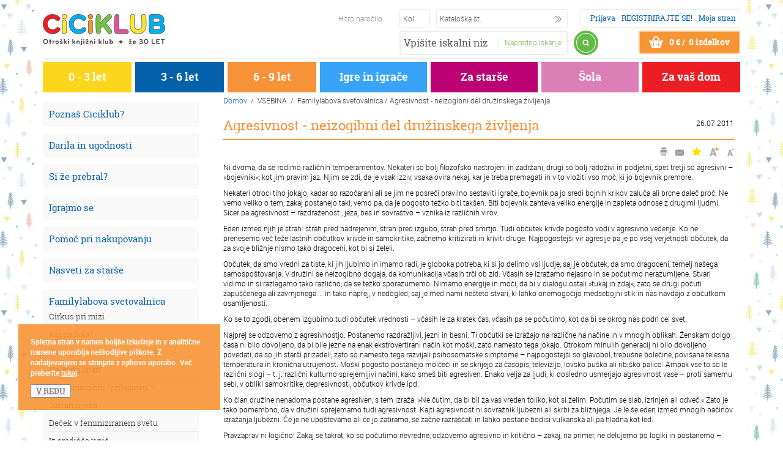

--- FILE ---
content_type: text/html; charset=utf-8
request_url: https://www.ciciklub.si/vsebina/25700/agresivnost-neizogibni-del-druzinskega-zivljenja
body_size: 13101
content:
<!DOCTYPE html><!DOCTYPE html PUBLIC "-//W3C//DTD XHTML 1.1//EN" "http://www.w3.org/TR/xhtml11/DTD/xhtml11.dtd"><html xml:lang="en" lang="sl" xmlns="http://www.w3.org/1999/xhtml"><head><title>Agresivnost - neizogibni del družinskega življenja | CICIKLUB</title><meta name="author" content="Ciciklub" /><meta name="description" content=" " /><meta name="keywords" content="cicikotički, član Cicikluba, poti naročanja, pomembni datumi, darila in ugodnosti, knjiga, revija, katalog, igrajmo se, si že prebral?, Svetlana Makarovič praznuje, Drafi starši!, virtualni katalog, dostava naročil, koraki nakupa, predstavitev izdelka, naročanje na spletu, iskanje, nasveti za starše, familylabova svetovalnica, dogodki, akcije, povabila, družinski recepti, nasveti, delavnice, pomoč, informacije agresivnost, neizogibni, del, družinskega, življenja" /><meta name="robots" content="index,follow" /><meta content="True" name="HandheldFriendly" /><meta name="viewport" content="width=device-width, initial-scale=1.0, maximum-scale=1.0, user-scalable=0" /><meta http-equiv="X-UA-Compatible" content="IE=edge" /><link rel="shortcut icon" type="image/x-icon" href="https://www.ciciklub.si/favicon.ico" /><link rel="stylesheet" type="text/css" media="screen" href="https://www.ciciklub.si/css/master_http_06.css" /><link rel="stylesheet" type="text/css" media="print" href="https://www.ciciklub.si/css/print/print_http.css?master=1" /><script type="text/javascript" src="https://www.ciciklub.si/js/master_http_06.js"><!--js--></script><script type="text/javascript"> var url = window.location; var ScarabQueue = ScarabQueue || []; (function(id) { if (document.getElementById(id)) return; var js = document.createElement('script'); js.id = id; js.src = '//cdn.scarabresearch.com/js/163AC01C8A7F325D/scarab-v2.js'; var fs = document.getElementsByTagName('script')[0]; fs.parentNode.insertBefore(js, fs); })('scarab-js-api');   ScarabQueue.push(['tag', 'content_pageview', { content_url: String(url), content_title: 'Agresivnost - neizogibni del družinskega življenja | CICIKLUB' }]);   ScarabQueue.push(['go']); </script><script async="" src="https://www.googletagmanager.com/gtag/js?id=G-CM842PGKTX"> </script><script type="text/javascript"> window.dataLayer = window.dataLayer || []; function gtag(){dataLayer.push(arguments);} gtag('js', new Date()); gtag('config', 'G-CM842PGKTX'); </script></head><body style="background:url('https://www.ciciklub.si/background.ci.16298.0.0.jpg') repeat;"><script type="text/javascript" src="https://www.ciciklub.si/js/cookie/jquery.cookie_http.js?master=1"><!--js--></script><script type="text/javascript" src="https://www.ciciklub.si/js/cookie/cookie_http.js?master=1"><!--js--></script><script type="text/javascript" src="https://www.ciciklub.si/js/cookie/cookie.init_http.js?master=1"><!--js--></script><link rel="stylesheet" type="text/css" media="screen" href="https://www.ciciklub.si/js/cookie/cookie_http.css?master=1" /><script type="text/javascript"> var isnewsession = true; cookieInit("Spletna stran v namen boljše izkušnje in v analitične namene uporablja neškodljive piškote. Z nadaljevanjem se strinjate z njihovo uporabo. Več preberite <a class='cc-cookie-detail' href='https://www.ciciklub.si/vsebina/25771/Izjava-o-varovanju-zasebnosti?cookies=true'>tukaj</a>.", "Spletna stran v namen boljše izkušnje in v analitične namene uporablja neškodljive piškote. Več preberite <a class='cc-cookie-detail' href='https://www.ciciklub.si/vsebina/25771/Izjava-o-varovanju-zasebnosti?cookies=true'>tukaj</a>.", "V REDU", "ZAVRNI PIŠKOTKE", "CICIKLUB2"); </script><div id="fb-root" class="none">&nbsp;</div><script> (function(d, s, id) { var js, fjs = d.getElementsByTagName(s)[0]; if (d.getElementById(id)) return; js = d.createElement(s); js.id = id; js.src = "//connect.facebook.net/en_US/all.js#xfbml=1&status=0&appId=505052372852305"; fjs.parentNode.insertBefore(js, fjs); }(document, 'script', 'facebook-jssdk')); </script><script> !function(f,b,e,v,n,t,s) {if(f.fbq)return;n=f.fbq=function(){n.callMethod? n.callMethod.apply(n,arguments):n.queue.push(arguments)}; if(!f._fbq)f._fbq=n;n.push=n;n.loaded=!0;n.version='2.0'; n.queue=[];t=b.createElement(e);t.async=!0; t.src=v;s=b.getElementsByTagName(e)[0]; s.parentNode.insertBefore(t,s)}(window,document,'script', 'https://connect.facebook.net/en_US/fbevents.js'); fbq('init', '341157963266365'); fbq('track', 'PageView'); </script><noscript><img height="1" width="1" src="https://www.facebook.com/tr?id=341157963266365&amp;ev=PageView&amp;noscript=1" /></noscript><script type="text/javascript" src="https://tracking-sap.frodx.com/tracker/track.js"> </script><script type="text/javascript"> (function() { element_content.init('guzN7hq2E9'); })(); </script><div id="largeimagepopupoverlay" class="noprint"> </div><div id="largeimagepopupwrapper" class="noprint"><a class="closebtn" href="javascript:closeAjaxLargeImage();"><img src="https://www.ciciklub.si/images/close.png" onmouseover="$(this).attr('src', $(this).attr('src').replace('.png', '_hover.png'))" onmouseout="$(this).attr('src', $(this).attr('src').replace('_hover.png', '.png'))" /></a><div id="largeimagepopup"> </div></div><div id="modalwindowbackground" class="noprint">&nbsp;</div><div id="modalwindow" class="noprint">&nbsp;</div><div id="mainwrapp" class="container"><div id="header" class="row"><div class="col-xs-4 col-md-4 col-lg-5 logo"><h1 onclick="window.location='https://www.ciciklub.si/';" class="pointer left" title="Ciciklub"><img class="hidden-xs center-block img-responsive" src="https://www.ciciklub.si/ciciklub.ci.12476.0.75.png" alt="Agresivnost - neizogibni del družinskega življenja | CICIKLUB" /><img class="visible-xs center-block img-responsive smalllogo" src="https://www.ciciklub.si/ciciklub.ci.12476.170.0.png" alt="Agresivnost - neizogibni del družinskega življenja | CICIKLUB" /></h1><div class="clear-all">&nbsp;</div></div><div class="col-xs-8 visible-xs visible-sm"><button type="button" class="navbar-toggle left" data-toggle="collapse" data-target="#navbar"><div class="bars left"><span class="icon-bar">&nbsp;</span><span class="icon-bar">&nbsp;</span><span class="icon-bar">&nbsp;</span></div><div class="title left">Oddelki</div></button><div class="searchtoggle left hidden-md hidden-lg" data-toggle="collapse" data-target="#searchcollapse"><img src="https://www.ciciklub.si/images/search-icon.png" /></div><div class="quickordertoggle left hidden-md hidden-lg" data-toggle="collapse" data-target="#quickordersmall"><input type="image" class="basketico block left" src="https://www.ciciklub.si/images/icon_quickorder.png" /></div><div class="basketbtn left hidden-md hidden-lg pointer" onclick="window.location='https://www.ciciklub.si/kosarica'"><img src="https://www.ciciklub.si/images/icon_smallbasket.png" class="basketico block left" /></div><div class="clear-all">&nbsp;</div></div><div class="rightheader col-xs-8 col-md-8 col-lg-7"><div class="row"><div class="quickorder col-md-7 col-lg-7 hidden-xs hidden-sm "><div id="headerquickordererror_lg" class="inner none">&nbsp;</div><form action="https://www.ciciklub.si/xt_basket.ashx" id="headerquickorderform" method="post"><div class="headerident relative right"><input type="text" name="ident" class="headeridentinput" id="headerident_lg" value="Kataloška št." onclick="if($(this).val()=='Kataloška št.') $(this).val('');" onblur="if($(this).val()=='') $(this).val('Kataloška št.');" /><img src="https://www.ciciklub.si/images/input_arrow.png" class="quickorderbutton block" onclick="ajaxOrder($('#headerquantity_lg').val(), $('#headerident_lg').val(), 1)" /></div><div class="headerquantity right"><input type="text" name="quantity" class="headerquantityinput" id="headerquantity_lg" value="Kol." onclick="if($(this).val()=='Kol.') $(this).val('');" onblur="if($(this).val()=='') $(this).val('Kol.');" onkeypress="return keyOnlyNumericWEnter(event)" maxlength="3" /></div><div class="title right">Hitro naročilo: </div></form></div><div class="col-md-5 col-lg-5 headerlinkswrapp"><div class="spacer5 visible-xs visible-sm">&nbsp;</div><div class="headerlinksinner"><div class="businessusertitle"></div><ul class="headerlinks"><li><a href="https://www.ciciklub.si/login.ashx">Prijava</a></li><li><a href="https://www.ciciklub.si/registracija">REGISTRIRAJTE SE!</a></li><li><a href="https://www.ciciklub.si/moja-stran">Moja stran</a></li></ul><div class="clear-all">&nbsp;</div></div><div class="clear-all">&nbsp;</div></div></div><div class="spacer5">&nbsp;</div><div class="topsearch"><div class="searchform hidden-xs hidden-sm"><form action="https://www.ciciklub.si/iskanje" id="searchform" method="post"><div class="searchstringwrapp relative left"><input type="text" name="searchstring" id="searchstring" class="searchstring left" value="Vpišite iskalni niz" onclick="if($(this).val()=='Vpišite iskalni niz') $(this).val(''); " onblur="if($(this).val()=='') $(this).val('Vpišite iskalni niz');" /><div class="advancedsearch absolute"><span class="separator">&nbsp;</span><a href="https://www.ciciklub.si/napredno-iskanje">Napredno iskanje</a></div></div><div class="searchico left pointer" onclick="$('#searchform').submit();"><img class="block" src="https://www.ciciklub.si/images/icon_search.png" /></div></form></div><div id="ajaxsmallbasket" class="pointer hidden-xs hidden-sm" onclick="openSmallBasket();"><script type="text/javascript"> $(function() {  addToBasket(0, 0);  }); </script></div><div class="clear-all">&nbsp;</div></div><div class="clear-all">&nbsp;</div></div><div class="visible-xs visible-sm "><div class="collapse searchform col-sm-12" id="searchcollapse"><div class="spacer10">&nbsp;</div><form action="https://www.ciciklub.si/iskanje" id="searchform_small" method="post"><div class="searchstringwrapp relative left"><input type="text" name="searchstring" id="searchstring" class="searchstring left" value="Vpišite iskalni niz" onclick="if($(this).val()=='Vpišite iskalni niz') $(this).val(''); " onblur="if($(this).val()=='') $(this).val('Vpišite iskalni niz');" /><div class="advancedsearch absolute"><span class="separator">&nbsp;</span><a href="https://www.ciciklub.si/napredno-iskanje">Napredno iskanje</a></div></div><div class="searchico left pointer" onclick="$('#searchform_small').submit();"><img class="block" src="https://www.ciciklub.si/images/icon_search.png" /></div></form></div><div class="clear-all">&nbsp;</div><div class="collapse quickorder col-sm-12" id="quickordersmall"><div class="spacer10">&nbsp;</div><div id="headerquickordererror" class="inner none">&nbsp;</div><form action="https://www.ciciklub.si/xt_basket.ashx" id="headerquickorderform" method="post"><div class="title">Hitro naročilo: </div><div class="headerquantity left"><input type="text" name="quantity" class="headerquantityinput" id="headerquantity" value="Kol." onclick="if($(this).val()=='Kol.') $(this).val('');" onblur="if($(this).val()=='') $(this).val('Kol.');" onkeypress="return keyOnlyNumericWEnter(event)" maxlength="3" /></div><div class="headerident relative left"><input type="text" name="ident" class="headeridentinput" id="headerident" value="Kataloška št." onclick="if($(this).val()=='Kataloška št.') $(this).val('');" onblur="if($(this).val()=='') $(this).val('Kataloška št.');" /><img src="https://www.ciciklub.si/images/input_arrow.png" class="quickorderbutton block" onclick="ajaxOrder($('#headerquantity').val(), $('#headerident').val(), 2)" /></div></form><div class="clear-all">&nbsp;</div></div></div><div class="spacer5 hidden-xs">&nbsp;</div><div class="col-lg-12 hidden-xs"><div class="separator">&nbsp;</div></div><div class="spacer5 hidden-xs">&nbsp;</div><nav class="collapse navbar-collapse" id="navbar"><ul class="nav nav-pills nav-justified"><li class="node"><div style="background-color:#fcd61c;"><a href="https://www.ciciklub.si/kategorija/1020/0-3-let" title="0 - 3 let">0 - 3 let</a></div></li><li class="node"><div style="background-color:#0462ac;"><a href="https://www.ciciklub.si/kategorija/1026/3-6-let" title="3 - 6 let">3 - 6 let</a></div></li><li class="node"><div style="background-color:#f79239;"><a href="https://www.ciciklub.si/kategorija/1031/6-9-let" title="6 - 9 let">6 - 9 let</a></div></li><li class="node"><div style="background-color:#37a4f9;"><a href="https://www.ciciklub.si/kategorija/1154/igre-in-igrace" title="Igre in igrače">Igre in igrače</a></div></li><li class="node"><div style="background-color:#bc0274;"><a href="https://www.ciciklub.si/kategorija/1052/za-starse" title="Za starše">Za starše</a></div></li><li class="node"><div style="background-color:#dc7fb7;"><a href="https://www.ciciklub.si/kategorija/1097/sola" title="Šola">Šola</a></div></li><li class="node"><div style="background-color:#ec1e24;"><a href="https://www.ciciklub.si/kategorija/1287/za-vas-dom" title="Za vaš dom">Za vaš dom</a></div></li></ul></nav><div class="spacer5">&nbsp;</div></div><div id="maincontent" class="row">  <div class="row"> <form id="contentform" name="contentform" method="post" action="https://www.ciciklub.si/vsebina/25700/agresivnost-neizogibni-del-druzinskega-zivljenja#vote" onsubmit="return false;"> <input type="hidden" name="validate" value="1" /> <input type="hidden" name="contentlink" value="https://www.ciciklub.si/vsebina/25700/agresivnost-neizogibni-del-druzinskega-zivljenja" /> <div id="content"> <div class="col-md-3 noprint"> <div class="leftbar"> <div class="parentnode collapsetab visible-xs visible-sm" data-toggle="collapse" data-target="#subnodes">Več vsebin<img src="https://www.ciciklub.si/images/icon_collapse_plus.png" class="collapseicon right" /><div class="clear-all">&nbsp;</div></div> <div id="subnodes" class="leftbargroupcontent collapse in"> <div class=" leftbaritem first "> <a class="contentholder">Poznaš Ciciklub?</a> <div id="childrenof1008" class="children" style=" display:none "> <div class="contentlink"> <a href="https://www.ciciklub.si/vsebina/25868/splosni-pogoji-poslovanja-in-narocanja">Splošni pogoji poslovanja in naročanja</a> </div> <div class="contentlink"> <a href="https://www.ciciklub.si/vsebina/25879/klubska-pravila">Klubska pravila</a> </div> <div class="contentlink"> <a href="https://www.ciciklub.si/vsebina/25918/splosni-pogoji-poslovanja-clanstvo">Splošni pogoji poslovanja - članstvo</a> </div> <div class="contentlink"> <a href="https://www.ciciklub.si/vsebina/25659/najpogostejsa-vprasanja-in-odgovori">Najpogostejša vprašanja in odgovori</a> </div> <div class="contentlink"> <a href="https://www.ciciklub.si/vsebina/23488/clan-cicikluba-mora-vedeti">Član Cicikluba mora vedeti</a> </div> <div class="contentlink"> <a href="https://www.ciciklub.si/vsebina/23487/pomembni-datumi">Pomembni datumi</a> </div> <div class="contentlink"> <a href="https://www.ciciklub.si/vsebina/23486/poti-narocanja">Poti naročanja</a> </div> <div class="clear-all">&nbsp;</div> </div> </div> <div class="leftbaritem"> <a class="contentholder">Darila in ugodnosti</a> <div id="childrenof1009" class="children" style=" display:none "> <div class="contentlink"> <a href="https://www.ciciklub.si/vsebina/24319/svetlece-zvezdice-darilo-ob-nakupu">SVETLEČE ZVEZDICE - darilo ob nakupu</a> </div> <div class="contentlink"> <a href="https://www.ciciklub.si/vsebina/23492/lutkovno-gledalisce-maribor">Lutkovno gledališče Maribor </a> </div> <div class="contentlink"> <a href="https://www.ciciklub.si/vsebina/25661/katalog-cicikluba-na-ipadu-in-pametnih-telefonih">Katalog Cicikluba na iPadu in pametnih telefonih!</a> </div> <div class="clear-all">&nbsp;</div> </div> </div> <div class="leftbaritem"> <a class="contentholder">Si že prebral?</a> <div id="childrenof1010" class="children" style=" display:none "> <div class="contentlink"> <a href="https://www.ciciklub.si/vsebina/25913/dragi-starsi-in-otroci">Dragi starši in otroci!</a> </div> <div class="contentlink"> <a href="https://www.ciciklub.si/vsebina/25905/slastno-in-zdravo-z-vonjem-po-morju-in-soncu">Slastno in zdravo, z vonjem po morju in soncu ...</a> </div> <div class="contentlink"> <a href="https://www.ciciklub.si/vsebina/25903/richard-osman-o-svojem-prvem-romanu-cetrtkov-klub-za-umore-knjigah-in-pisanju">Richard Osman o svojem prvem romanu Četrtkov klub za umore, knjigah in pisanju ...</a> </div> <div class="contentlink"> <a href="https://www.ciciklub.si/vsebina/25899/eli-h-radinger-to-je-vez-zaradi-katere-smo-boljsi-ljudje">Eli H. Radinger: To je vez, zaradi katere smo BOLJŠI LJUDJE</a> </div> <div class="contentlink"> <a href="https://www.ciciklub.si/vsebina/25895/tina-boncina-izgorelost">Tina Bončina - Izgorelost</a> </div> <div class="contentlink"> <a href="https://www.ciciklub.si/vsebina/25886/urska-fartelj-priljubljena-kulinaricna-blogerka">Urška Fartelj, priljubljena kulinarična blogerka</a> </div> <div class="clear-all">&nbsp;</div> </div> </div> <div class="leftbaritem"> <a class="contentholder">Igrajmo se</a> <div id="childrenof1011" class="children" style=" display:none "> <div class="contentlink"> <a href="https://www.ciciklub.si/vsebina/25864/zabavne-naloge-uganke-in-miselne-igre-za-kratek-cas">Zabavne naloge, uganke in miselne igre za kratek čas</a> </div> <div class="contentlink"> <a href="https://www.ciciklub.si/vsebina/25865/zabavne-naloge-uganke-in-miselne-igre-za-kratek-cas">Zabavne naloge, uganke in miselne igre za kratek čas</a> </div> <div class="contentlink"> <a href="https://www.ciciklub.si/vsebina/25858/sprostite-se-ustvarjalno-pobarvanke-za-odrasle-poskusno-barvanje">Sprostite se ustvarjalno: Pobarvanke za odrasle - poskusno barvanje</a> </div> <div class="contentlink"> <a href="https://www.ciciklub.si/vsebina/25855/navihane-igrarije">Navihane igrarije</a> </div> <div class="contentlink"> <a href="https://www.ciciklub.si/vsebina/25815/ciciklubove-igrarije">Ciciklubove igrarije</a> </div> <div class="contentlink"> <a href="https://www.ciciklub.si/vsebina/25774/zabavne-naloge">Zabavne naloge</a> </div> <div class="clear-all">&nbsp;</div> </div> </div> <div class="leftbaritem"> <a class="contentholder">Pomoč pri nakupovanju</a> <div id="childrenof1047" class="children" style=" display:none "> <div class="contentlink"> <a href="https://www.ciciklub.si/vsebina/25755/prelistajte-novi-virtualni-katalog">Prelistajte novi virtualni katalog</a> </div> <div class="contentlink"> <a href="https://www.ciciklub.si/vsebina/25867/obrazci">Obrazci</a> </div> <div class="contentlink"> <a href="https://www.ciciklub.si/vsebina/25861/prijateljsko-pridobivanje">Prijateljsko pridobivanje</a> </div> <div class="contentlink"> <a href="https://www.ciciklub.si/vsebina/24324/dostava-narocil">Dostava naročil</a> </div> <div class="contentlink"> <a href="https://www.ciciklub.si/vsebina/24323/koraki-nakupa">Koraki nakupa</a> </div> <div class="contentlink"> <a href="https://www.ciciklub.si/vsebina/24322/predstavitev-izdelka">Predstavitev izdelka</a> </div> <div class="contentlink"> <a href="https://www.ciciklub.si/vsebina/24321/rezultati-iskanja">Rezultati iskanja</a> </div> <div class="contentlink"> <a href="https://www.ciciklub.si/vsebina/24320/narocanje-na-spletu">Naročanje na spletu</a> </div> <div class="contentlink"> <a href="https://www.ciciklub.si/vsebina/23503/iskanje">Iskanje</a> </div> <div class="clear-all">&nbsp;</div> </div> </div> <div class="leftbaritem"> <a class="contentholder">Nasveti za starše</a> <div id="childrenof1013" class="children" style=" display:none "> <div class="contentlink"> <a href="https://www.ciciklub.si/vsebina/25876/uzivajmo-v-snegu-ampak-po-pameti">Uživajmo v snegu, ampak ... PO PAMETI!</a> </div> <div class="contentlink"> <a href="https://www.ciciklub.si/vsebina/25869/prenehajte-obsojati-agresivnost">Prenehajte obsojati agresivnost!</a> </div> <div class="contentlink"> <a href="https://www.ciciklub.si/vsebina/25870/so-to-zelje-otrok-ali-ambicije-starsev">So to želje otrok ali ambicije staršev?</a> </div> <div class="contentlink"> <a href="https://www.ciciklub.si/vsebina/25871/pogovorimo-se-o-locitvi">Pogovorimo se o ločitvi ...</a> </div> <div class="contentlink"> <a href="https://www.ciciklub.si/vsebina/25862/pocitnice-so-namenjene-pocitku-igri-in-norcijam">Počitnice so namenjene počitku, igri in norčijam!</a> </div> <div class="contentlink"> <a href="https://www.ciciklub.si/vsebina/25863/vase-narocje-je-temelj-otrokove-samostojnosti">Vaše naročje je temelj otrokove samostojnosti!</a> </div> <div class="contentlink"> <a href="https://www.ciciklub.si/vsebina/25693/alergija">Alergija</a> </div> <div class="contentlink"> <a href="https://www.ciciklub.si/vsebina/25692/kako-vzgojiti-samozavestnega-otroka">Kako vzgojiti samozavestnega otroka?</a> </div> <div class="contentlink"> <a href="https://www.ciciklub.si/vsebina/24334/naj-hrana-za-zelodcek-in-oci">Naj hrana za želodček in oči</a> </div> <div class="contentlink"> <a href="https://www.ciciklub.si/vsebina/24333/cici-svetovalnica-prehlad-in-gripa">Cici svetovalnica - Prehlad in gripa</a> </div> <div class="contentlink"> <a href="https://www.ciciklub.si/vsebina/24332/cicisvetovalnica-cepljenje-proti-gripi">Cicisvetovalnica - Cepljenje proti gripi</a> </div> <div class="contentlink"> <a href="https://www.ciciklub.si/vsebina/24331/cicisvetovalnica-jesenska-odpornost">Cicisvetovalnica - Jesenska odpornost</a> </div> <div class="contentlink"> <a href="https://www.ciciklub.si/vsebina/24330/odkrijmo-in-razvijmo-otrokovo-nadarjenost">Odkrijmo in razvijmo otrokovo nadarjenost</a> </div> <div class="contentlink"> <a href="https://www.ciciklub.si/vsebina/24329/o-medijih-otrocih-in-se-marsicem">O medijih, otrocih in še marsičem</a> </div> <div class="contentlink"> <a href="https://www.ciciklub.si/vsebina/24328/o-knjigah-za-bodoce-mamice">O knjigah za bodoče mamice</a> </div> <div class="contentlink"> <a href="https://www.ciciklub.si/vsebina/24327/od-poslusnosti-do-odgovornosti">Od poslušnosti do odgovornosti</a> </div> <div class="contentlink"> <a href="https://www.ciciklub.si/vsebina/24326/o-televiziji-gledalne-navade-otrok">O televiziji: gledalne navade otrok</a> </div> <div class="contentlink"> <a href="https://www.ciciklub.si/vsebina/24325/mamljiva-oglasna-sporocila">Mamljiva oglasna sporočila</a> </div> <div class="clear-all">&nbsp;</div> </div> </div> <div class="leftbaritem"> <a class="contentholder">Familylabova svetovalnica</a> <div id="childrenof1093" class="children" style=" display:block "> <div class="contentlink"> <a href="https://www.ciciklub.si/vsebina/25806/cirkus-pri-mizi">Cirkus pri mizi</a> </div> <div class="contentlink"> <a href="https://www.ciciklub.si/vsebina/25775/kaj-pa-sola">Kaj pa šola?</a> </div> <div class="contentlink"> <a href="https://www.ciciklub.si/vsebina/25776/kam-z-vsem-tem-cvekanjem">Kam z vsem tem čvekanjem?</a> </div> <div class="contentlink"> <a href="https://www.ciciklub.si/vsebina/25777/ne-grem-spat">Ne grem spat!</a> </div> <div class="contentlink"> <a href="https://www.ciciklub.si/vsebina/25778/kaj-pomeni-biti-prilagojen">Kaj pomeni biti "prilagojen"?</a> </div> <div class="contentlink"> <a href="https://www.ciciklub.si/vsebina/25760/jutranja-jeza">Jutranja jeza</a> </div> <div class="contentlink"> <a href="https://www.ciciklub.si/vsebina/25761/decek-v-feminiziranem-svetu">Deček v feminiziranem svetu</a> </div> <div class="contentlink"> <a href="https://www.ciciklub.si/vsebina/25705/iz-sredisca-v-nic">Iz središča v nič</a> </div> <div class="contentlink"> <a href="https://www.ciciklub.si/vsebina/25704/ali-doba-kljubovalnosti-res-obstaja">Ali doba kljubovalnosti res obstaja?</a> </div> <div class="contentlink"> <a href="https://www.ciciklub.si/vsebina/25701/ohranjanje-iskric-v-partnerski-zvezi">Ohranjanje iskric v partnerski zvezi</a> </div> <div class=" contentlink selected "> <a href="https://www.ciciklub.si/vsebina/25700/agresivnost-neizogibni-del-druzinskega-zivljenja">Agresivnost - neizogibni del družinskega življenja</a> </div> <div class="contentlink"> <a href="https://www.ciciklub.si/vsebina/25691/tu-je-moja-meja">Tu je moja meja!</a> </div> <div class="contentlink"> <a href="https://www.ciciklub.si/vsebina/25689/doslednost-pri-vzgoji">Doslednost pri vzgoji</a> </div> <div class="contentlink"> <a href="https://www.ciciklub.si/vsebina/25686/naj-se-otroci-tudi-dolgocasijo">Naj se otroci tudi dolgočasijo</a> </div> <div class="clear-all">&nbsp;</div> </div> </div> <div class="leftbaritem"> <a class="contentholder">Dogodki, akcije, povabila</a> <div id="childrenof1014" class="children" style=" display:none "> <div class="contentlink"> <a href="https://www.ciciklub.si/vsebina/25866/lovrenska-jezera">Lovrenška jezera</a> </div> <div class="contentlink"> <a href="https://www.ciciklub.si/vsebina/25857/osolnik">Osolnik</a> </div> <div class="contentlink"> <a href="https://www.ciciklub.si/vsebina/25832/iz-strunjana-v-piran">Iz Strunjana v Piran</a> </div> <div class="contentlink"> <a href="https://www.ciciklub.si/vsebina/25833/sprehodi-okoli-otoka">Sprehodi okoli otoka</a> </div> <div class="contentlink"> <a href="https://www.ciciklub.si/vsebina/25823/v-cvetoci-bohinj">V cvetoči Bohinj</a> </div> <div class="contentlink"> <a href="https://www.ciciklub.si/vsebina/25824/iz-cerkelj-ob-krki-v-buseco-vas">Iz Cerkelj ob Krki v Bušečo vas</a> </div> <div class="contentlink"> <a href="https://www.ciciklub.si/vsebina/25825/arboretum-za-najbolj-cvetoc-konec-tedna-v-maju">Arboretum - za najbolj cvetoč konec tedna v maju</a> </div> <div class="contentlink"> <a href="https://www.ciciklub.si/vsebina/25782/brestanice">Brestanice</a> </div> <div class="contentlink"> <a href="https://www.ciciklub.si/vsebina/25757/mala-gozdna-ucna-pod-preddvor">Mala gozdna učna pod Preddvor</a> </div> <div class="contentlink"> <a href="https://www.ciciklub.si/vsebina/24339/predlog-za-druzinski-izlet-cerknisko-polje">Predlog za družinski izlet - CERKNIŠKO POLJE</a> </div> <div class="contentlink"> <a href="https://www.ciciklub.si/vsebina/24338/druzinski-izlet-pomurje-grad-radenci">Družinski izlet - POMURJE: GRAD - RADENCI</a> </div> <div class="contentlink"> <a href="https://www.ciciklub.si/vsebina/24337/druzinski-izlet-portoroz-in-okolica">Družinski izlet - PORTOROŽ IN OKOLICA</a> </div> <div class="contentlink"> <a href="https://www.ciciklub.si/vsebina/24336/druzinski-izlet-pod-zemljo-v-pekel-in-rudnik">Družinski izlet - POD ZEMLJO V PEKEL IN RUDNIK</a> </div> <div class="clear-all">&nbsp;</div> </div> </div> <div class="leftbaritem"> <a class="contentholder">Družinski recepti</a> <div id="childrenof1015" class="children" style=" display:none "> <div class="contentlink"> <a href="https://www.ciciklub.si/vsebina/25877/zdravo-je-lahko-tudi-okusno">Zdravo je lahko tudi okusno!</a> </div> <div class="contentlink"> <a href="https://www.ciciklub.si/vsebina/25856/krhka-jagodna-tortica">Krhka jagodna tortica</a> </div> <div class="contentlink"> <a href="https://www.ciciklub.si/vsebina/25834/ledene-pomarance">Ledene pomaranče</a> </div> <div class="contentlink"> <a href="https://www.ciciklub.si/vsebina/25835/tiramisu">Tiramisu</a> </div> <div class="contentlink"> <a href="https://www.ciciklub.si/vsebina/25826/mlecni-riz-z-nutello">Mlečni riž z NUTELLO</a> </div> <div class="contentlink"> <a href="https://www.ciciklub.si/vsebina/25827/nutellini-kolacki-s-pomarancno-kremo">NUTELLINI kolački s pomarančno kremo</a> </div> <div class="contentlink"> <a href="https://www.ciciklub.si/vsebina/25809/pecene-postrvi-mladi-krompir-grah-in-gorcicna-omaka">Pečene postrvi, mladi krompir, grah in gorčična omaka</a> </div> <div class="contentlink"> <a href="https://www.ciciklub.si/vsebina/25810/metuljcki-z-gobicami-solata-s-sirom-lesniki-in-jabolkom">Metuljčki z gobicami, solata s sirom, lešniki in jabolkom</a> </div> <div class="contentlink"> <a href="https://www.ciciklub.si/vsebina/25811/super-smutiji-stirje-nacini-za-zacetek-dneva">Super smutiji - štirje načini za začetek dneva</a> </div> <div class="contentlink"> <a href="https://www.ciciklub.si/vsebina/25779/rulada-z-bananami">Rulada z bananami</a> </div> <div class="contentlink"> <a href="https://www.ciciklub.si/vsebina/25780/hitra-juha-iz-krompirja-in-zelenjave">Hitra juha iz krompirja in zelenjave</a> </div> <div class="contentlink"> <a href="https://www.ciciklub.si/vsebina/25781/narastek-iz-krompirja-in-buck">Narastek iz krompirja in bučk</a> </div> <div class="contentlink"> <a href="https://www.ciciklub.si/vsebina/25762/orehova-potica">Orehova potica</a> </div> <div class="contentlink"> <a href="https://www.ciciklub.si/vsebina/25758/pecena-orada-z-zelenjavo">Pečena orada z zelenjavo</a> </div> <div class="contentlink"> <a href="https://www.ciciklub.si/vsebina/25710/gobja-omaka-s-testeninami">Gobja omaka s testeninami</a> </div> <div class="contentlink"> <a href="https://www.ciciklub.si/vsebina/25709/prve-palacinke">Prve palačinke</a> </div> <div class="contentlink"> <a href="https://www.ciciklub.si/vsebina/25703/enoloncnica-z-buco">Enolončnica z bučo</a> </div> <div class="contentlink"> <a href="https://www.ciciklub.si/vsebina/25702/dojenckova-prva-zelenjava">Dojenčkova prva zelenjava</a> </div> <div class="contentlink"> <a href="https://www.ciciklub.si/vsebina/25699/sadni-napitki">Sadni napitki</a> </div> <div class="contentlink"> <a href="https://www.ciciklub.si/vsebina/25696/druzinsko-kosilo-puranje-prsi-s-karijem">Družinsko kosilo - Puranje prsi s karijem</a> </div> <div class="contentlink"> <a href="https://www.ciciklub.si/vsebina/25695/sladka-malica-bananin-mlecni-sladoled">Sladka malica - Bananin mlečni sladoled</a> </div> <div class="contentlink"> <a href="https://www.ciciklub.si/vsebina/25694/recept-za-skupino-malckov-pica-vrtnih-palckov">Recept za skupino malčkov - Pica vrtnih palčkov</a> </div> <div class="contentlink"> <a href="https://www.ciciklub.si/vsebina/25687/zapeljiva-torta">Zapeljiva torta</a> </div> <div class="contentlink"> <a href="https://www.ciciklub.si/vsebina/25685/omleta-s-papriko-in-baziliko">Omleta s papriko in baziliko</a> </div> <div class="contentlink"> <a href="https://www.ciciklub.si/vsebina/25684/fizolovi-superzrezki-za-bistre-mozgancke">Fižolovi superzrezki za bistre možgančke</a> </div> <div class="contentlink"> <a href="https://www.ciciklub.si/vsebina/25683/mandljevi-vaflji-skladanci">Mandljevi vaflji (skladanci)</a> </div> <div class="clear-all">&nbsp;</div> </div> </div> <div class="leftbaritem"> <a class="contentholder">Cicikotički</a> <div id="childrenof1016" class="children" style=" display:none "> <div class="contentlink"> <a href="https://www.ciciklub.si/vsebina/25925/izola-novo">Izola - NOVO</a> </div> <div class="contentlink"> <a href="https://www.ciciklub.si/vsebina/25926/radovljica-novo">Radovljica - NOVO</a> </div> <div class="contentlink"> <a href="https://www.ciciklub.si/vsebina/25916/tolmin">Tolmin</a> </div> <div class="contentlink"> <a href="https://www.ciciklub.si/vsebina/25853/ljutomer">Ljutomer </a> </div> <div class="contentlink"> <a href="https://www.ciciklub.si/vsebina/25664/celje">Celje </a> </div> <div class="contentlink"> <a href="https://www.ciciklub.si/vsebina/25666/domzale">Domžale</a> </div> <div class="contentlink"> <a href="https://www.ciciklub.si/vsebina/25667/idrija">Idrija </a> </div> <div class="contentlink"> <a href="https://www.ciciklub.si/vsebina/25668/ilirska-bistrica">Ilirska Bistrica </a> </div> <div class="contentlink"> <a href="https://www.ciciklub.si/vsebina/25669/koper">Koper</a> </div> <div class="contentlink"> <a href="https://www.ciciklub.si/vsebina/25670/kranj">Kranj</a> </div> <div class="contentlink"> <a href="https://www.ciciklub.si/vsebina/25671/ljubljana">Ljubljana</a> </div> <div class="contentlink"> <a href="https://www.ciciklub.si/vsebina/25672/maribor">Maribor </a> </div> <div class="contentlink"> <a href="https://www.ciciklub.si/vsebina/25673/murska-sobota">Murska Sobota</a> </div> <div class="contentlink"> <a href="https://www.ciciklub.si/vsebina/25674/nova-gorica">Nova Gorica</a> </div> <div class="contentlink"> <a href="https://www.ciciklub.si/vsebina/25675/novo-mesto">Novo mesto</a> </div> <div class="contentlink"> <a href="https://www.ciciklub.si/vsebina/25676/postojna">Postojna</a> </div> <div class="contentlink"> <a href="https://www.ciciklub.si/vsebina/25677/ptuj">Ptuj</a> </div> <div class="contentlink"> <a href="https://www.ciciklub.si/vsebina/25678/slovenska-bistrica">Slovenska Bistrica</a> </div> <div class="contentlink"> <a href="https://www.ciciklub.si/vsebina/25679/slovenske-konjice">Slovenske Konjice</a> </div> <div class="contentlink"> <a href="https://www.ciciklub.si/vsebina/25680/slovenj-gradec">Slovenj Gradec </a> </div> <div class="contentlink"> <a href="https://www.ciciklub.si/vsebina/25681/trbovlje">Trbovlje</a> </div> <div class="contentlink"> <a href="https://www.ciciklub.si/vsebina/25682/velenje">Velenje</a> </div> <div class="contentlink"> <a href="https://www.ciciklub.si/vsebina/23509/ajdovscina">Ajdovščina</a> </div> <div class="clear-all">&nbsp;</div> </div> </div> <div class="leftbaritem"> <a class="contentholder">Želim se včlaniti v Ciciklub</a> <div id="childrenof1265" class="children" style=" display:none "> <div class="contentlink"> <a href="https://www.ciciklub.si/vsebina/25889/zelim-se-vclaniti-v-ciciklub">Želim se včlaniti v Ciciklub</a> </div> <div class="clear-all">&nbsp;</div> </div> </div> </div> <div class="contactholder hidden-xs hidden-sm"> <div class="leftbargroup" xmlns:msxsl="urn:schemas-microsoft-com:xslt"> <div class="titlegroup">Kontakt</div> </div> <div class="leftbargroupcontent contactblock" xmlns:msxsl="urn:schemas-microsoft-com:xslt"> <div class="content"><p><STRONG>Ciciklub </STRONG></p> <p><STRONG>Slovenska 29 </STRONG></p> <p><STRONG>1000 Ljubljana </STRONG></p> <p></p> <p><STRONG>Tel: </STRONG>01 24 13 414 </p> <p><STRONG>E-mail: </STRONG><a href="mailto:ciciklub@mkz.si">ciciklub@mkz.si </a></p> <p><STRONG></STRONG>&nbsp;</p> <p><STRONG>SMS naročanje: </STRONG>041 611 996 </p>  <p></p> <p></p> <p></p></div> </div> </div> </div> </div> <div class="rightcontent col-md-9"> <div id="pagepath" class="noprint"> <a href="https://www.ciciklub.si/vstopna-stran">Domov</a>&nbsp; / &nbsp;VSEBINA&nbsp; / &nbsp;Familylabova svetovalnica&nbsp;/&nbsp;<span class="last">Agresivnost - neizogibni del družinskega življenja</span></div> <div class="content"> <div class="documentdate">26.07.2011</div> <h2>Agresivnost - neizogibni del družinskega življenja</h2> <div class="toolbar" xmlns:msxsl="urn:schemas-microsoft-com:xslt"> <div class="item"> <a href="javascript:print();"> <img src="https://www.ciciklub.si/images/icon_print.png" /> </a> </div> <div class="item"> <a href="javascript:sendToFriend(1,25700,'Agresivnost - neizogibni del družinskega življenja');"> <img src="https://www.ciciklub.si/images/icon_mail.png" /> </a> </div> <div class="item"> <a href="javascript:bookmark('Agresivnost - neizogibni del družinskega življenja');"> <img src="https://www.ciciklub.si/images/icon_star.png" /> </a> </div> <div class="item"> <a href="javascript:fontIncrease(true);"> <img src="https://www.ciciklub.si/images/icon_font_increase.png" /> </a> </div> <div class="item"> <a href="javascript:fontIncrease(false);"> <img src="https://www.ciciklub.si/images/icon_font_decrease.png" /> </a> </div> </div> <div class="spacer10">&nbsp;</div> <p class="maindescription">Ni dvoma, da se rodimo različnih temperamentov. Nekateri so bolj filozofsko nastrojeni in zadržani, drugi so bolj radoživi in podjetni, spet tretji so agresivni – »bojevniki«, kot jim pravim jaz. Njim se zdi, da je vsak izziv, vsaka ovira nekaj, kar je treba premagati in v to vložiti vso moč, ki jo bojevnik premore.</p> </div> <div class="content"> <p>Nekateri otroci tiho jokajo, kadar so razočarani ali se jim ne posreči pravilno sestaviti igrače, bojevnik pa jo sredi bojnih krikov zaluča ali brcne daleč proč. Ne vemo veliko o tem, zakaj postanejo taki, vemo pa, da je pogosto težko biti takšen. Biti bojevnik zahteva veliko energije in zapleta odnose z drugimi ljudmi. Sicer pa agresivnost – razdraženost , jeza, bes in sovraštvo – vznika iz različnih virov.</p> <p>Eden izmed njih je strah: strah pred nadrejenim, strah pred izgubo, strah pred smrtjo. Tudi občutek krivde pogosto vodi v agresivno vedenje. Ko ne prenesemo več teže lastnih občutkov krivde in samokritike, začnemo kritizirati in kriviti druge. Najpogostejši vir agresije pa je po vsej verjetnosti občutek, da za svoje bližnje nismo tako dragoceni, kot bi si želeli.</p>  <p>Občutek, da smo vredni za tiste, ki jih ljubimo in imamo radi, je globoka potreba, ki si jo delimo vsi ljudje, saj je občutek, da smo dragoceni, temelj našega samospoštovanja. V družini se neizogibno dogaja, da komunikacija včasih trči ob zid. Včasih se izražamo nejasno in se počutimo nerazumljene. Stvari vidimo in si razlagamo tako različno, da se težko sporazumemo. Nimamo energije in moči, da bi v dialogu ostali »tukaj in zdaj«, zato se drugi počuti zapuščenega ali zavrnjenega … in tako naprej, v nedogled, saj je med nami nešteto stvari, ki lahko onemogočijo medsebojni stik in nas navdajo z občutkom osamljenosti.</p> <p>Ko se to zgodi, obenem izgubimo tudi občutek vrednosti – včasih le za kratek čas, včasih pa se počutimo, kot da bi se okrog nas podrl cel svet.</p>  <p>Najprej se odzovemo z agresivnostjo. Postanemo razdražljivi, jezni in besni. Ti občutki se izražajo na različne na načine in v mnogih oblikah. Ženskam dolgo časa ni bilo dovoljeno, da bi bile jezne na enak ekstrovertirani način kot moški, zato namesto tega jokajo. Otrokom minulih generacij ni bilo dovoljeno povedati, da so jih starši prizadeli, zato so namesto tega razvijali psihosomatske simptome – najpogostejši so glavobol, trebušne bolečine, povišana telesna temperatura in kronična utrujenost. Moški pogosto postanejo molčeči in se skrijejo za časopis, televizijo, lovsko puško ali ribiško palico. Ampak vse to so le različni slogi – t. j. različni kulturno sprejemljivi načini, kako smeš biti agresiven. Enako velja za ljudi, ki dosledno usmerjajo agresivnost vase – proti samemu sebi, v obliki samokritike, depresivnosti, občutkov krivde ipd.</p>  <p>Ko član družine nenadoma postane agresiven, s tem izraža: »Ne čutim, da bi bil za vas vreden toliko, kot si želim. Počutim se slab, izrinjen ali odveč.« Zato je tako pomembno, da v družini sprejemamo tudi agresivnost. Kajti agresivnost ni sovražnik ljubezni ali skrbi za bližnjega. Je le še eden izmed mnogih načinov izražanja ljubezni. Če je ne upoštevamo ali če jo zatiramo, se začne razraščati in lahko postane bodisi vulkanska ali pa hladna kot led.</p> <p>Pravzaprav ni logično! Zakaj se takrat, ko so počutimo nevredne, odzovemo agresivno in kritično – zakaj, na primer, ne delujemo po logiki in postanemo – žalostni? V tem je prav res nekaj tragičnega!</p> <p>Pri odraslih se občutek nevrednosti pogosto izraža kot nekakšna defenzivnost, latentna razdraženost, ki pripelje do tega, da se prepiramo o »ničemer«. Ko se to zgodi, je čas za pogovor; čas, da izmerimo temperaturo razmerja, samega sebe in drug drugega. Pogosto pa velja, da takrat, ko čutimo, da za najbližje nismo vredni, tudi zares nismo tako dragoceni, kot mislimo ali upamo, da smo.</p>  <p>Oglejmo si klasični primer:<br />Stoletja dolgo je bila glavna naloga moškega preživljati družino. Delo se je redko povezovalo z užitkom in pristnim zanimanjem. Zadnjih nekaj generacij se v bogatih predelih sveta to spreminja, toda moškega, ki ima družino, predvsem poganja prastari nagon, da mora preskrbeti družino in pomagati k boljšim življenjskim razmeram. Ženske se zdaj sicer enakopravno udeležujejo na trgu dela, vendar pa v srcu še vedno pogosto dajejo prednost tesnim odnosom v partnerskem razmerju in z otroki, in tako nastane problem: on trdo dela, da bi poskrbel za materialne družinske potrebe in proračun, ona pa si misli, da si s tem njo in otroke podreja. Zelo malo je moških, ki imajo dovolj uvida sami vase, da znajo reči: »Poslušaj, v službo hodim zaradi družine!« Ona pa je tista, ki je več doma in ima večji dar za ustvarjanje prijetnejšega družinskega ozračja, vendar doživlja, da on ne ceni njenega truda. Oba porabita ogromno energije, da bi postala dragocena drug za drugega, vendar ne občutita, da bi dejansko imela vrednost.</p>  <p>Zato je pomembno, da si vsake toliko jasno povemo, kako si prizadevamo, da bi bili vredni, in kako uspešni se zdimo pri tem. Agresivnost bodisi enega ali obeh je znamenje, da je treba vprašanje spraviti na družinski dnevni red.</p> <p>Razmerje med občutkom vrednosti in agresivnostjo kot starši morda najbolj očitno občutimo v odnosu do otrok. Zelo verjetno ga ni razmerja, kjer bi odrasli tako zlahka in tako naglo izgubili občutek, da so dovolj dobri, dovolj sposobni ali vredni – in tisti hip, ko se to zgodi, začnejo mnogi otroke grajati, pa celo kaznovati ali tepsti. Tudi ta agresivnost izhaja iz nemoči, občutka izgube in strahu.</p> <p>Ne glede na to, ali starš otroka dejansko udari ali pa ga le »biča z jezikom«, kot pravimo, kadar nas kdo ošteva, otrok dogajanje doživlja enako. Zelo hitro izgubi občutek, da je za starše vreden, in se odzove – agresivno. Torej bodisi ugovarja, udari nazaj, se znese nad mlajšo sestro ali pa obrne vse navznoter in postane otožen in obremenjen s krivdo.</p>  <p><STRONG>Agresivnost staršev je vedno odgovornost staršev. Nikoli niso krivi otroci.</STRONG></p>  <p>Ljudje smo pač takšni, kakršni smo, zato moramo paziti, da naša agresivnost ne sproži začaranega kroga, kjer agresivnost vodi samo v še večjo agresivnost. Kot starši se moramo med sabo pogovarjati in odkrivati njene vzroke. Otroci in mladostniki potrebujejo našo empatijo in pripravljenost razumeti, kaj se dogaja v njih. Na kocki ni nikoli otrokova ljubezen do staršev, temveč njegovo samospoštovanje.</p>  <p>*****</p>  <DIV class=content> <p>Avtor: Jesper Jull<br /></p> <p>Prevzeto s strani <a href="http://www.familylab.si/">www.familylab.si </a></p></DIV> <p><IMG class=imagetopbottom alt="" src="http://www.ciciklub.si/contentimage.aspx?fileid=8396"></p>  </div> <div class="spacer10">&nbsp;</div> <div class="spacer10">&nbsp;</div> <a name="vote"> </a> <div id="article" class="noprint"> <ul class="nav nav-tabs"> <li class="active"> <a style="color:#F79434;" name="comments">Komentarji</a> </li> </ul> <div class="spacer15 hidden-xs">&nbsp;</div> <div> <div id="votediv"> <div class="spacer10">&nbsp;</div>Če želite oddati svoje mnenje morate biti prijavljeni.<div class="spacer10">&nbsp;</div><div class="loginbtn pointer" style="background:#F79434;" onclick="window.location='https://www.ciciklub.si/login.ashx?redirecturl=https%3A//www.ciciklub.si/vsebina/25700'">Prijava</div><div class="clear-all">&nbsp;</div></div> </div> <div class="commentwrapper" id="votediv"> <div class="spacer20">&nbsp;</div> <div class="spacer10">&nbsp;</div> </div> </div> </div> <div class="clear-all">&nbsp;</div> </div> </form> </div> </div><div id="footer" class="row"><div class="col-md-5 col-lg-5"><div class="becomeamember"><div class="contents"><div class="title">Postani naš član</div><a href="https://www.ciciklub.si/e-pristopnica">Izpolnite pristopnico na spletu!</a></div><div class="clear-all">&nbsp;</div></div></div><div class="spacer20 visible-xs visible-sm">&nbsp;</div><div class="col-md-4 col-lg-4"><div class="postcard"><div class="contents"><div class="title">E-voščilnice</div><a href="https://www.ciciklub.si/e-voscilnice">Pošljite e-voščilnico!</a></div><div class="clear-all">&nbsp;</div></div></div><div class="spacer20 visible-xs visible-sm">&nbsp;</div><div class="col-md-3 col-lg-3"><div class="socialmedia"><div class="title">Družimo se!</div><a href="https://www.facebook.com/Ciciklub" target="_blank"><img src="https://www.ciciklub.si/images/icon_facebook.png" class="socialicon" /></a><img src="https://www.ciciklub.si/images/icon_pinterest.png" class="socialicon" /><div class="clear-all">&nbsp;</div></div></div><div class="spacer20">&nbsp;</div><div class="col-md-2 col-lg-2 linkscolumn"><div class="spacer10 hidden-md hidden-lg">&nbsp;</div><div class="columntitle" data-toggle="collapse" href="#collapse_25793">Klubske novice<img src="https://www.ciciklub.si/images/icon_collapse_plus.png" class="collapseicon right hidden-md hidden-lg" /></div><div class="links collapse in" id="collapse_25793"><div class="spacer10">&nbsp;</div><ul><li><a href="https://www.ciciklub.si/vsebina/25755/prelistajte-novi-virtualni-katalog">Prelistajte zimski katalog</a></li><li><a href="https://www.ciciklub.si/vsebina/24319/svetlece-zvezdice-darilo-ob-nakupu">Darilo za vas</a></li><li><a href="https://www.ciciklub.si/vsebina/25913/dragi-starsi-in-otroci">Za starše</a></li><li><a href="https://www.ciciklub.si/vsebina/25671/Ljubljana">Cicikotički</a></li></ul></div></div><div class="col-md-2 col-lg-2 linkscolumn"><div class="spacer10 hidden-md hidden-lg">&nbsp;</div><div class="columntitle" data-toggle="collapse" href="#collapse_25794">Za starše<img src="https://www.ciciklub.si/images/icon_collapse_plus.png" class="collapseicon right hidden-md hidden-lg" /></div><div class="links collapse in" id="collapse_25794"><div class="spacer10">&nbsp;</div><ul><li><a href="https://www.ciciklub.si/vsebina/23492/lutkovno-gledalisce-maribor">LGM - 10% popust pri nakupu vstopnic</a></li><li><a href="https://www.ciciklub.si/vsebina/25701/ohranjanje-iskric-v-partnerski-zvezi">Nasveti za starše - Partnerstvo</a></li><li><a href="https://www.ciciklub.si/vsebina/25895/tina-boncina-izgorelost">Preberite intervju</a></li><li><a href="https://www.ciciklub.si/e-pristopnica">Vpišite se v Ciciklub</a></li></ul></div></div><div class="col-md-2 col-lg-2 linkscolumn"><div class="spacer10 hidden-md hidden-lg">&nbsp;</div><div class="columntitle" data-toggle="collapse" href="#collapse_25795">Igra in zabava<img src="https://www.ciciklub.si/images/icon_collapse_plus.png" class="collapseicon right hidden-md hidden-lg" /></div><div class="links collapse in" id="collapse_25795"><div class="spacer10">&nbsp;</div><ul><li><a href="http://www.ciciklub.si/vsebina/25864/zabavne-naloge-uganke-in-miselne-igre-za-kratek-cas">Zabavne naloge</a></li><li><a href="https://www.ciciklub.si/vsebina/24339/predlog-za-druzinski-izlet-cerknisko-polje">Družinski izlet</a></li><li><a href=" https://www.ciciklub.si/vsebina/25762/orehova-potica">Družinski recept</a></li></ul></div></div><div class="col-md-2 col-lg-2 linkscolumn"><div class="spacer10 hidden-md hidden-lg">&nbsp;</div><div class="columntitle" data-toggle="collapse" href="#collapse_25796">Ciciklub<img src="https://www.ciciklub.si/images/icon_collapse_plus.png" class="collapseicon right hidden-md hidden-lg" /></div><div class="links collapse in" id="collapse_25796"><div class="spacer10">&nbsp;</div><ul><li><a href="https://www.ciciklub.si/vsebina/25659/najpogostejsa-vprasanja-in-odgovori">O Ciciklubu</a></li><li><a href="https://www.ciciklub.si/vsebina/23487/Pomembni-datumi">Pomembni datumi</a></li><li><a href="https://www.ciciklub.si/vsebina/23488/Clan-Cicikluba-mora-vedeti">Član Cicikluba mora vedeti</a></li><li><a href="http://www.ciciklub.si/vsebina/25879/kubska-pravila">Klubska pravila</a></li></ul></div></div><div class="col-md-2 col-lg-2 linkscolumn"><div class="spacer10 hidden-md hidden-lg">&nbsp;</div><div class="columntitle" data-toggle="collapse" href="#collapse_25797">O MKZ<img src="https://www.ciciklub.si/images/icon_collapse_plus.png" class="collapseicon right hidden-md hidden-lg" /></div><div class="links collapse in" id="collapse_25797"><div class="spacer10">&nbsp;</div><ul><li><a href="http://www.mladinska.com/skupina_mk" target="_blank">O skupini Mladinska knjiga</a></li><li><a href="http://www.mladinska.com/za_medije" target="_blank">Info središče</a></li><li><a href="http://www.mladinska.com/skupina_mk/koledar_dogodkov" target="_blank">Koledar dogodkov</a></li><li><a href="https://www.mladinska-knjiga.si/politika-zasebnosti-mkz" target="_blank">Politika zasebnosti</a></li><li><a href="https://www.mladinska-knjiga.si/politika-piskotkov" target="_blank">Politika piškotkov</a></li></ul></div></div><div class="col-md-2 col-lg-2 linkscolumn"><div class="spacer10 hidden-md hidden-lg">&nbsp;</div><div class="columntitle" data-toggle="collapse" href="#collapse_25798">Pomoč <img src="https://www.ciciklub.si/images/icon_collapse_plus.png" class="collapseicon right hidden-md hidden-lg" /></div><div class="links collapse in" id="collapse_25798"><div class="spacer10">&nbsp;</div><ul><li><a href="https://www.ciciklub.si/vsebina/23486/Poti-narocanja">Poti naročanja</a></li><li><a href="https://www.ciciklub.si/vsebina/24324/Dostava-narocil">Dostava</a></li><li><a href="javascript:ajaxSendPassword(0);">Pozabil sem geslo</a></li></ul></div></div></div><div class="spacer10">&nbsp;</div><div id="copyright" class="row"><div class="col-md-3"><a class="sansgray12" href="http://www.visaeurope.com/merchant/handlingvisapayments/cardnotpresent/verifiedbyvisa.jsp"><img src="https://www.ciciklub.si/.ci.8435.80.40.0.0.png" alt="" /></a><a class="sansgray12" href="http://www.mastercard.com/us/personal/en/cardholderservices/securecode/index.html"><img src="https://www.ciciklub.si/.ci.8434.80.40.0.0.png" alt="" /></a><a class="sansgray12" href="http://www.activa.si/"><img src="https://www.ciciklub.si/.ci.8437.80.40.0.0.png" alt="" /></a><div class="clear-all">&nbsp;</div></div><div class="col-md-9 links"><a href="http://www.mladinska.com/" target="_blank">Mladinska.com</a>&nbsp;&nbsp;|&nbsp;&nbsp;<a href="http://www.svetknjige.si/" target="_blank">Svetknjige.si</a>&nbsp;&nbsp;|&nbsp;&nbsp;<a href="http://www.emka.si/" target="_blank">Emka.si</a><div class="clear-all">&nbsp;</div></div><div class="clear-all">&nbsp;</div><div class="col-xs-12"><div class="spacer5">&nbsp;</div><div class="separator">&nbsp;</div><div class="spacer10">&nbsp;</div></div><div class="col-md-6">(c) Mladinska knjiga, vse materialne pravice so last Mladinske knjige.</div><div class="spacer10 visible-xs visible-sm">&nbsp;</div><div class="col-md-6 text-right">Grafično oblikovanje in računalniška izvedba <a href="http://www.buyitc.si/" target="_blank">BuyITC d.o.o.</a>&nbsp;&nbsp;<a target="_blank" href="http://www.buyitc.si/resitev/3102/B2B-spletna-trgovina"><img border="0" src="https://www.ciciklub.si/images/ecomm.png" /></a><div class="clear-all">&nbsp;</div></div><div class="spacer20">&nbsp;</div></div></div>   </body></html>

--- FILE ---
content_type: text/html; charset=utf-8
request_url: https://www.ciciklub.si/ajaxsmallbasket.ashx?articleid=0&quantity=0&salecertificate=false&_=1769822715060
body_size: 643
content:
<img class="basketico block left" src="https://www.ciciklub.si/images/icon_smallbasket.png" xmlns:xsltobject="urn:xsltobject" />
<div class="left hidden-xs hidden-sm" xmlns:xsltobject="urn:xsltobject">0 &euro;&nbsp;/&nbsp;
                    0
                     izdelkov</div>
<div id="smallbasketitems" class="smallbasketitems absolute" xmlns:xsltobject="urn:xsltobject">
  <div class="title">Vaša košarica je prazna</div>
  <div class="spacer10">&nbsp;</div>
  <div class="spacer20">&nbsp;</div>
  <div class="tobasket pointer center-block" onclick="window.location='https://www.ciciklub.si/kosarica'">V košarico</div>
</div>

--- FILE ---
content_type: text/css; charset=utf-8
request_url: https://www.ciciklub.si/js/cookie/cookie_http.css?master=1
body_size: 715
content:
@font-face{font-family:'robotoslab_regular';src:url('https://www.ciciklub.si/css/fonts/robotoslab-regular.eot');src:url('https://www.ciciklub.si/css/fonts/robotoslab-regular.eot?#iefix') format('embedded-opentype'),url('https://www.ciciklub.si/css/fonts/robotoslab-regular.woff') format('woff'),url('https://www.ciciklub.si/css/fonts/robotoslab-regular.ttf') format('truetype');font-weight:normal;font-style:normal}@font-face{font-family:'robotoslab_light';src:url('https://www.ciciklub.si/css/fonts/robotoslab-light.eot');src:url('https://www.ciciklub.si/css/fonts/robotoslab-light.eot?#iefix') format('embedded-opentype'),url('https://www.ciciklub.si/css/fonts/robotoslab-light.woff') format('woff'),url('https://www.ciciklub.si/css/fonts/robotoslab-light.ttf') format('truetype');font-weight:normal;font-style:normal}@font-face{font-family:'robotoslab_bold';src:url('https://www.ciciklub.si/css/fonts/robotoslab-bold.eot');src:url('https://www.ciciklub.si/css/fonts/robotoslab-bold.eot?#iefix') format('embedded-opentype'),url('https://www.ciciklub.si/css/fonts/robotoslab-bold.woff') format('woff'),url('https://www.ciciklub.si/css/fonts/robotoslab-bold.ttf') format('truetype');font-weight:bold;font-style:normal}@font-face{font-family:'roboto_light';src:url('https://www.ciciklub.si/css/fonts/roboto-light.eot');src:url('https://www.ciciklub.si/css/fonts/roboto-light.eot?#iefix') format('embedded-opentype'),url('https://www.ciciklub.si/css/fonts/roboto-light.woff') format('woff'),url('https://www.ciciklub.si/css/fonts/roboto-light.ttf') format('truetype');font-weight:normal;font-style:normal}@font-face{font-family:'roboto_bold';src:url('https://www.ciciklub.si/css/fonts/roboto-bold.eot');src:url('https://www.ciciklub.si/css/fonts/roboto-bold.eot?#iefix') format('embedded-opentype'),url('https://www.ciciklub.si/css/fonts/roboto-bold.woff') format('woff'),url('https://www.ciciklub.si/css/fonts/roboto-bold.ttf') format('truetype');font-weight:bold;font-style:normal}@font-face{font-family:'roboto_medium';src:url('https://www.ciciklub.si/css/fonts/roboto-medium.eot');src:url('https://www.ciciklub.si/css/fonts/roboto-medium.eot?#iefix') format('embedded-opentype'),url('https://www.ciciklub.si/css/fonts/roboto-medium.woff') format('woff'),url('https://www.ciciklub.si/css/fonts/roboto-medium.ttf') format('truetype');font-weight:normal;font-style:normal}@font-face{font-family:'roboto_thin';src:url('https://www.ciciklub.si/css/fonts/roboto-thin.eot');src:url('https://www.ciciklub.si/css/fonts/roboto-thin.eot?#iefix') format('embedded-opentype'),url('https://www.ciciklub.si/css/fonts/roboto-thin.woff') format('woff'),url('https://www.ciciklub.si/css/fonts/roboto-thin.ttf') format('truetype');font-weight:normal;font-style:normal}.cc-cookies{position:fixed;bottom:50px;left:30px;width:330px;background:url('https://www.ciciklub.si/images/cookie_bg.png');color:#fafafa;font-size:12px;z-index:99999;text-align:center;font-family:"roboto_bold"}.cc-cookiesmessage{text-align:left;margin:20px}.cc-overlay{height:100%;padding-top:25%}.cc-cookies .cc-cookie-detail{color:#fafafa}.cc-cookies .cc-cookie-accept{padding:1px 8px;font-family:"robotoslab_bold";font-size:13px;color:#888;border:1px solid #888;border-radius:2px;float:left;background:#fafafa}.cc-cookies .cc-cookie-decline{padding:1px 8px;font-family:"robotoslab_regular";font-size:13px;color:#f79434;border:1px solid #f79434;border-radius:2px;float:left;background:#fafafa}.cc-cookies .cc-cookie-detail:hover{box-shadow:0 0 4px #66b7ea}.cc-cookies .cc-cookie-accept:hover{box-shadow:0 0 4px #7cc576}.cc-cookies .cc-cookie-decline:hover{box-shadow:0 0 4px #b4b4b4}.cc-cookiesinnerright{margin-top:10px}.cc-cookies.cc-discreet{width:auto;padding:.5em 1em;left:auto;top:auto}.cc-cookie-decline{margin-right:13px}@media(max-width:767px){.cc-cookies{position:fixed;bottom:0;left:0;width:100%}.cc-cookiesmessage{margin:10px 20px}.cc-cookie-accept,.cc-cookie-decline{padding:3px}}

--- FILE ---
content_type: text/css; charset=utf-8
request_url: https://www.ciciklub.si/css/print/print_http.css?master=1
body_size: 2067
content:
@font-face{font-family:'robotoslab_regular';src:url('https://www.ciciklub.si/css/fonts/robotoslab-regular.eot');src:url('https://www.ciciklub.si/css/fonts/robotoslab-regular.eot?#iefix') format('embedded-opentype'),url('https://www.ciciklub.si/css/fonts/robotoslab-regular.woff') format('woff'),url('https://www.ciciklub.si/css/fonts/robotoslab-regular.ttf') format('truetype');font-weight:normal;font-style:normal}@font-face{font-family:'robotoslab_light';src:url('https://www.ciciklub.si/css/fonts/robotoslab-light.eot');src:url('https://www.ciciklub.si/css/fonts/robotoslab-light.eot?#iefix') format('embedded-opentype'),url('https://www.ciciklub.si/css/fonts/robotoslab-light.woff') format('woff'),url('https://www.ciciklub.si/css/fonts/robotoslab-light.ttf') format('truetype');font-weight:normal;font-style:normal}@font-face{font-family:'robotoslab_bold';src:url('https://www.ciciklub.si/css/fonts/robotoslab-bold.eot');src:url('https://www.ciciklub.si/css/fonts/robotoslab-bold.eot?#iefix') format('embedded-opentype'),url('https://www.ciciklub.si/css/fonts/robotoslab-bold.woff') format('woff'),url('https://www.ciciklub.si/css/fonts/robotoslab-bold.ttf') format('truetype');font-weight:bold;font-style:normal}@font-face{font-family:'roboto_light';src:url('https://www.ciciklub.si/css/fonts/roboto-light.eot');src:url('https://www.ciciklub.si/css/fonts/roboto-light.eot?#iefix') format('embedded-opentype'),url('https://www.ciciklub.si/css/fonts/roboto-light.woff') format('woff'),url('https://www.ciciklub.si/css/fonts/roboto-light.ttf') format('truetype');font-weight:normal;font-style:normal}@font-face{font-family:'roboto_bold';src:url('https://www.ciciklub.si/css/fonts/roboto-bold.eot');src:url('https://www.ciciklub.si/css/fonts/roboto-bold.eot?#iefix') format('embedded-opentype'),url('https://www.ciciklub.si/css/fonts/roboto-bold.woff') format('woff'),url('https://www.ciciklub.si/css/fonts/roboto-bold.ttf') format('truetype');font-weight:bold;font-style:normal}@font-face{font-family:'roboto_medium';src:url('https://www.ciciklub.si/css/fonts/roboto-medium.eot');src:url('https://www.ciciklub.si/css/fonts/roboto-medium.eot?#iefix') format('embedded-opentype'),url('https://www.ciciklub.si/css/fonts/roboto-medium.woff') format('woff'),url('https://www.ciciklub.si/css/fonts/roboto-medium.ttf') format('truetype');font-weight:normal;font-style:normal}@font-face{font-family:'roboto_thin';src:url('https://www.ciciklub.si/css/fonts/roboto-thin.eot');src:url('https://www.ciciklub.si/css/fonts/roboto-thin.eot?#iefix') format('embedded-opentype'),url('https://www.ciciklub.si/css/fonts/roboto-thin.woff') format('woff'),url('https://www.ciciklub.si/css/fonts/roboto-thin.ttf') format('truetype');font-weight:normal;font-style:normal}html{overflow:scroll}body{font-family:Arial;font-size:12px;background-color:#a6dbee}img{border:0}a{text-decoration:underline;color:#000}a:hover{text-decoration:none;color:#000}.clear-all{clear:both;margin:0;padding:0;line-height:0;height:0;font-size:0}.spacer1{height:1px;clear:both;margin:0;padding:0}.spacer3{height:3px;clear:both;margin:0;padding:0}.spacer5{height:5px;clear:both;margin:0;padding:0}.spacer7{height:7px;clear:both;margin:0;padding:0}.spacer8{height:8px;clear:both;margin:0;padding:0}.spacer12{height:12px;clear:both;margin:0;padding:0}.spacer13{height:13px;clear:both;margin:0;padding:0}.spacer10{height:10px;clear:both;margin:0;padding:0}.spacer15{height:15px;clear:both;margin:0;padding:0}.spacer17{height:17px;clear:both;margin:0;padding:0}.spacer18{height:18px;clear:both;margin:0;padding:0}.spacer20{height:20px;clear:both;margin:0;padding:0}.spacer25{height:25px;clear:both;margin:0;padding:0}.spacer28{height:28px;clear:both;margin:0;padding:0}.spacer30{height:30px;clear:both;margin:0;padding:0}.spacer35{height:35px;clear:both;margin:0;padding:0}.spacer40{height:40px;clear:both;margin:0;padding:0}.spacer45{height:45px;clear:both;margin:0;padding:0}.spacer60{height:60px;clear:both;margin:0;padding:0}.spacer65{height:65px;clear:both;margin:0;padding:0}.spacer70{height:70px;clear:both;margin:0;padding:0}.spacer100{height:100px;clear:both;margin:0;padding:0}.spacer120{height:120px;clear:both;margin:0;padding:0}.spacer170{height:170px;clear:both;margin:0;padding:0}.spacer235{height:235px;clear:both;margin:0;padding:0}.spacer300{height:300px;clear:both;margin:0;padding:0}h1{margin:0;padding:0}h2{font-family:Arial;font-size:24px;color:#F79239;font-weight:normal}a.white{text-decoration:underline;color:#fff}a.white:hover{text-decoration:none;color:#fff}.floatleft{float:left}.none{display:none}.relative{position:relative}.absolute{position:absolute}.errorborder{border:1px #f5150d solid}.error{font-size:11px;color:#f5150d}.hidden{visibility:hidden;display:block}.noborder{border:none!important}.bold{font-weight:bold}.italic{font-style:italic}.cursorpointer{cursor:pointer}.marginright3{margin-right:3px}.marginright5{margin-right:5px}.marginright10{margin-right:10px}.marginleft5{margin-left:5px}.marginleft15{margin-left:15px}.marginleft25{margin-left:25px}.margintop5{margin-top:5px}.pointer{cursor:pointer}.block{display:block}.nowrap{white-space:nowrap}.left{float:left}.right{float:right}.aligncenter{text-align:center!important}.text-right{text-align:right!important}.noprint{display:none}body{background:none!important}#mainwrapp{background:#fff;padding-top:15px}#header,#footer,#copyright,.toolbar{display:none}#contentform{font-family:'roboto_light'}#contentform .parentnode{font-family:'robotoslab_regular';font-size:16px;color:#333;padding:10px}#contentform .leftbaritem{padding:10px 0 10px 10px;background:#f9f9f9;margin-bottom:10px}#contentform .rightcontent{padding-right:20px;padding-left:20px}#contentform .contentholder{color:#333;font-size:15px;font-family:'robotoslab_regular';cursor:pointer}#contentform a{text-decoration:none}#contentform a:hover{text-decoration:underline}#contentform .contentlink{color:#333;font-size:13px;cursor:pointer;border-bottom:1px solid #ececec;padding:5px 0 5px 0}#contentform .selected a{color:#f79434!important}#contentform .leftbargroup{padding:10px 0 0 10px;color:#333;font-size:15px;font-family:'robotoslab_regular'}#contentform .leftbargroupcontent{font-family:'robotoslab_light';padding:10px}#contentform .documentdate{float:right}#contentform h2{font-size:22px;font-family:'robotoslab_regular';border-bottom:2px solid #f79434;padding-bottom:10px}#contentform .content{padding-right:10px;color:#000}#contentform .imagetopbottom{margin:5px 0 5px 0;max-width:100%}#contentform .imageleft{float:left;margin:5px 25px 5px 0;max-width:400px}#contentform .imageright{float:right;margin:5px 0 5px 25px;max-width:400px}#contentform h3{font-size:17px;font-family:'robotoslab_regular';padding:5px 0;margin:0;color:#F79434}#contentform h4{font-size:18px;font-family:'robotoslab_bold';padding:0;margin:0;padding-bottom:10px}#contentform .section{border-top:1px solid #ececec;margin-top:10px}#contentform .contentimage{text-align:center}#contentform .contentimage img{margin:0 auto}#contentform .sectioncontent .document{padding:5px 0}#contentform .sectioncontent .document img{margin-right:5px}#contentform .sectioncontent .link{padding:5px 0}#contentform .contactholder{border:1px solid #ECECEC;margin:10px}#contentform .nav-tabs>li>a{font-size:18px;padding:5px 8px}#article .navigation .navigationbtn{float:left;cursor:pointer;font-family:'roboto_light';color:#555;font-size:12px;padding:0 10px;line-height:28px;margin-left:10px;background:#f9f9f9;border:1px solid #ececec;-webkit-border-radius:3px;-moz-border-radius:3px;border-radius:3px;behavior:url(/css/PIE.htc)}#article .navigation .center{padding:7px 10px;height:30px}#article .separator{height:2px;background:#ed1c24;clear:both}#article .articleimage{float:left;border:1px solid #ececec;padding:10px}#article .articleimage .browselink{position:absolute;bottom:10px;right:10px}#article .articleimage .saleicon{position:absolute;top:10px;left:10px}#article .articledata{float:left}#article .articledata .title h2{margin:0;padding:0;font-family:'robotoslab_bold';font-size:22px}#article .articledata .averageratingwrapp{float:right}#article .articledata .averagerating{float:left;font-family:'roboto_light';font-size:13px;margin-right:5px}#article .articledata .author{font-family:'robotoslab_light';font-size:12px;color:#333}#article .articledata .separator{height:1px;background:#ececec;clear:both}#article .articledata .b2cpricewtax{font-family:'roboto_light';font-size:14px;color:#333}#article .articledata .pricewtax{font-family:'roboto_bold';font-size:16px;color:#f79434}#article .articledata .difference{font-family:'roboto_light';font-size:14px;color:#333}#article .articledata .tobasketwrapp{float:right}#article .articledata .quantitywrapp{float:right}#article .articledata .quantityminus{background:#ececec;padding:8px 8px;border:2px solid #ececec;-webkit-border-radius:3px 0 0 3px;-moz-border-radius:3px 0 0 3px;border-radius:3px 0 0 3px;behavior:url(/css/PIE.htc)}#article .articledata .quantityinput{width:35px;height:30px;outline:0;text-align:center;padding:2px 5px;border:2px solid #ececec;font-family:'robotoslab_regular';font-size:16px;color:#333}#article .articledata .quantityplus{background:#ececec;padding:8px 8px;border:2px solid #ececec;-webkit-border-radius:0 3px 3px 0;-moz-border-radius:0 3px 3px 0;border-radius:0 3px 3px 0;behavior:url(/css/PIE.htc)}#article .articledata .tobasket{float:right;margin-left:15px;padding:7px 15px;border:2px solid #ffc58c;background:#f79434;font-family:'robotoslab_bold';font-size:16px;color:#fff;-webkit-border-radius:3px;-moz-border-radius:3px;border-radius:3px;behavior:url(/css/PIE.htc)}#article .articledata .tobasket .basketicon{margin-right:10px}#article .articledata .content{padding:0;font-family:'roboto_light';font-size:13px;color:#333}#article .tobasket .tobasketpopover{bottom:40px}#article .articledata .stock{text-align:left;font-family:'roboto_light';font-size:12px;color:#333}#article .articledata .stock a{color:#f79434;text-decoration:none}#article .articledata .stock a:hover{text-decoration:underline}#article .articledata .includetax{font-family:'roboto_light';font-size:12px;color:#333}#article .tools{list-style:none}#article .tools li{display:inline-block;margin-left:10px}#article .tools li a{text-decoration:none;color:#0061aa;font-family:'roboto_thin'}#article .nav-tabs{border-bottom:1px solid #ececec}#article .nav-tabs li{padding-left:0}#article .nav-tabs>li.active>a,#article .nav-tabs>li.active>a:hover,#article .nav-tabs>li.active>a:focus{border:1px solid #ececec;border-bottom-color:transparent;color:#333}#article .nav-tabs>li>a{border-radius:0;font-family:'robotoslab_regular';font-size:18px;text-decoration:none}#article .collapsetab{border-top:1px solid #ececec;padding-top:10px}#article .collapsetabtitle{font-family:'robotoslab_light';font-size:18px}#article .collapseicon{margin-top:10px}#article .content{padding:0 15px;font-family:'roboto_light';font-size:14px;color:#333}#article .properties .propertie{padding:5px 15px;font-family:'roboto_light';font-size:13px;color:#333}#article .properties .propertie .title{font-family:'roboto_bold';font-size:13px;color:#333}

--- FILE ---
content_type: application/x-javascript; charset=utf-8
request_url: https://www.ciciklub.si/js/cookie/cookie.init_http.js?master=1
body_size: 348
content:
function cookieInit(cookieMessageParam,cookieMessageParamDeclined,cookieAcceptButtonTextParam,cookieDeclineButtonTextParam,cookieAppIdParam){var handleCookie=false;var dateNow=new Date();var dateLimit=new Date();dateLimit.setFullYear(2013,4,15);if(dateNow>=dateLimit)
handleCookie=true;if(handleCookie==true){$(document).ready(function(){$.cookieHandle({cookieMessage:cookieMessageParam,cookieMessageDeclined:cookieMessageParamDeclined,cookieAcceptButtonText:cookieAcceptButtonTextParam,cookieDeclineButtonText:cookieDeclineButtonTextParam,cookieAppId:cookieAppIdParam});if($.cookie('cookie_accept')=="cookie_accept"){onCookieAcceptExcecute();}
else{if(!isnewsession){if($.cookie('cookie_decline')!="cookie_decline")
$('.cc-cookie-accept').click();}
if($.cookie('cookie_decline')=="cookie_decline")
$('.cc-cookie-accept').show();}});}
else{onCookieAcceptExcecute();}}
function onCookieAcceptExcecute(){}

--- FILE ---
content_type: application/x-javascript; charset=utf-8
request_url: https://www.ciciklub.si/js/cookie/cookie_http.js?master=1
body_size: 1232
content:
(function($){$.cookieHandle=function(options){var defaults={cookiePolicyLink:'',cookieMessage:'',cookieMessageDeclined:'',cookieExpiresAccept:365,cookieExpiresDecline:null,cookieAcceptButtonText:"",cookieDeclineButtonText:"",cookieDomain:location.host,cookieAppId:""};var options=$.extend(defaults,options);var message=defaults.cookieMessage.replace('{{cookiePolicyLink}}',defaults.cookiePolicyLink);var messageDeclined=defaults.cookieMessageDeclined.replace('{{cookiePolicyLink}}',defaults.cookiePolicyLink);var cookiePolicyLinkIn=options.cookiePolicyLink;var cookiePolicyLink=options.cookiePolicyLink;var cookieMessage=message;var cookieMessageDeclined=messageDeclined;var cookieExpiresAccept=options.cookieExpiresAccept;var cookieExpiresDecline=options.cookieExpiresDecline;var cookieAcceptButtonText=options.cookieAcceptButtonText;var cookieDeclineButtonText=options.cookieDeclineButtonText;var cookieAppId=options.cookieAppId;var $cookieAccepted=$.cookie('cookie_accept')=="cookie_accept";var $cookieDeclined=$.cookie('cookie_decline')=="cookie_decline";$.cookieAccepted=function(){return $cookieAccepted;};$.cookieDeclined=function(){return $cookieDeclined;};var cookieAccept=' <a href="#accept" class="cc-cookie-accept pointer">'+cookieAcceptButtonText+'</a> ';if($cookieDeclined){var cookieDecline="";}else{var cookieDecline=' <div href="#decline" class="cc-cookie-decline pointer">'+cookieDeclineButtonText+'</div> ';}
if(!$cookieAccepted&&!$cookieDeclined){if($cookieDeclined)
cookieMessage=cookieMessageDeclined;$('body').prepend('<div class="cc-cookies"><div class="cc-cookiesmessage"><div class="cc-cookiesinner">'+cookieMessage+'</div><div class="cc-cookiesinnerright">'+cookieAccept+'</div><div class="clear-all"> </div></div></div>');}
if(!$cookieDeclined&&$cookieAccepted){$("p#cc-cookie-accept").hide();$("p#cc-cookie-decline").show();}
else if($cookieDeclined&&!$cookieAccepted){$("p#cc-cookie-accept").show();$("p#cc-cookie-decline").hide();}
$('.cc-cookie-accept, .cc-cookie-decline').click(function(e){e.preventDefault();if($(this).is('[href$=#decline]')){$.cookie("cookie_accept",null,{path:'/'});$.cookie("cookie_decline","cookie_decline",{expires:cookieExpiresDecline,path:'/'});if(options.cookieDomain){declineCookies(cookieAppId,options);}
location.reload();}
else{$.cookie("cookie_decline",null,{path:'/'});$.cookie("cookie_accept","cookie_accept",{expires:cookieExpiresAccept,path:'/'});acceptCookies(cookieAppId);if($(".cc-cookies").is(":visible")){$(".cc-cookies").fadeOut(function(){location.reload();});}
else{location.reload();}}});};})(jQuery);function getCookieValue(c_name){var i,x,y,ARRcookies=document.cookie.split(";");for(i=0;i<ARRcookies.length;i++){x=ARRcookies[i].substr(0,ARRcookies[i].indexOf("="));y=ARRcookies[i].substr(ARRcookies[i].indexOf("=")+1);x=x.replace(/^\s+|\s+$/g,"");if(x==c_name){return unescape(y);}}}
function acceptCookies(cookieAppId){$.cookie(cookieAppId+'_session','',{path:'/',expires:-1});var currValue=getCookieValue(cookieAppId);var expiresString="";var cookieValueSplit=currValue.split("&");for(i=0;i<cookieValueSplit.length;i++){if(cookieValueSplit[i].indexOf('expires')>-1)
expiresString=cookieValueSplit[i];}
var dateExpiresSet=new Date();dateExpiresSet=addDays(dateExpiresSet,365);if(expiresString!="")
currValue=currValue.replace(expiresString,"expires="+dateExpiresSet.toUTCString());else
currValue=currValue+"&expires="+dateExpiresSet.toUTCString();$.cookie(cookieAppId,currValue,{expires:dateExpiresSet,path:'/'});}
function declineCookies(cookieAppId,options){var currValue=getCookieValue(cookieAppId);if($.cookie(cookieAppId+'_session')!=null)
currValue=getCookieValue(cookieAppId+'_session');$.cookie(cookieAppId+'_session','',{path:'/',expires:-1});var expiresString="";var cookieValueSplit=currValue.split("&");for(i=0;i<cookieValueSplit.length;i++){if(cookieValueSplit[i].indexOf('expires')>-1)
expiresString=cookieValueSplit[i];}
if(expiresString!=""){currValue=currValue.replace('&'+expiresString,"");currValue=currValue.replace(expiresString+'&',"");currValue=currValue.replace(expiresString,"");}
$.cookie(cookieAppId,currValue,{expires:null,path:'/'});$.cookie("__utma",null,{domain:'.'+options.cookieDomain,path:'/'});$.cookie("__utmb",null,{domain:'.'+options.cookieDomain,path:'/'});$.cookie("__utmz",null,{domain:'.'+options.cookieDomain,path:'/'});$.cookie("__utma",null,{domain:'.'+options.cookieDomain.replace('www.',''),path:'/'});$.cookie("__utmb",null,{domain:'.'+options.cookieDomain.replace('www.',''),path:'/'});$.cookie("__utmz",null,{domain:'.'+options.cookieDomain.replace('www.',''),path:'/'});}
function addDays(myDate,days){return new Date(myDate.getTime()+days*24*60*60*1000);}